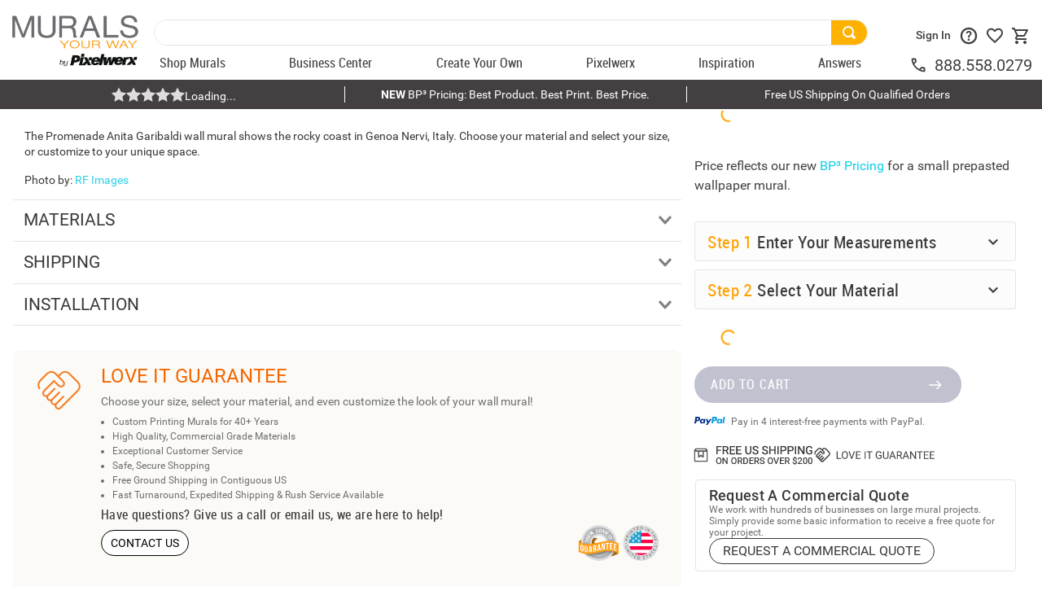

--- FILE ---
content_type: text/html; charset=utf-8
request_url: https://www.google.com/recaptcha/enterprise/anchor?ar=1&k=6LdV7CIpAAAAAPUrHXWlFArQ5hSiNQJk6Ja-vcYM&co=aHR0cHM6Ly93d3cubXVyYWxzeW91cndheS5jb206NDQz&hl=en&v=PoyoqOPhxBO7pBk68S4YbpHZ&size=invisible&anchor-ms=20000&execute-ms=30000&cb=ooigon3hsgpl
body_size: 48738
content:
<!DOCTYPE HTML><html dir="ltr" lang="en"><head><meta http-equiv="Content-Type" content="text/html; charset=UTF-8">
<meta http-equiv="X-UA-Compatible" content="IE=edge">
<title>reCAPTCHA</title>
<style type="text/css">
/* cyrillic-ext */
@font-face {
  font-family: 'Roboto';
  font-style: normal;
  font-weight: 400;
  font-stretch: 100%;
  src: url(//fonts.gstatic.com/s/roboto/v48/KFO7CnqEu92Fr1ME7kSn66aGLdTylUAMa3GUBHMdazTgWw.woff2) format('woff2');
  unicode-range: U+0460-052F, U+1C80-1C8A, U+20B4, U+2DE0-2DFF, U+A640-A69F, U+FE2E-FE2F;
}
/* cyrillic */
@font-face {
  font-family: 'Roboto';
  font-style: normal;
  font-weight: 400;
  font-stretch: 100%;
  src: url(//fonts.gstatic.com/s/roboto/v48/KFO7CnqEu92Fr1ME7kSn66aGLdTylUAMa3iUBHMdazTgWw.woff2) format('woff2');
  unicode-range: U+0301, U+0400-045F, U+0490-0491, U+04B0-04B1, U+2116;
}
/* greek-ext */
@font-face {
  font-family: 'Roboto';
  font-style: normal;
  font-weight: 400;
  font-stretch: 100%;
  src: url(//fonts.gstatic.com/s/roboto/v48/KFO7CnqEu92Fr1ME7kSn66aGLdTylUAMa3CUBHMdazTgWw.woff2) format('woff2');
  unicode-range: U+1F00-1FFF;
}
/* greek */
@font-face {
  font-family: 'Roboto';
  font-style: normal;
  font-weight: 400;
  font-stretch: 100%;
  src: url(//fonts.gstatic.com/s/roboto/v48/KFO7CnqEu92Fr1ME7kSn66aGLdTylUAMa3-UBHMdazTgWw.woff2) format('woff2');
  unicode-range: U+0370-0377, U+037A-037F, U+0384-038A, U+038C, U+038E-03A1, U+03A3-03FF;
}
/* math */
@font-face {
  font-family: 'Roboto';
  font-style: normal;
  font-weight: 400;
  font-stretch: 100%;
  src: url(//fonts.gstatic.com/s/roboto/v48/KFO7CnqEu92Fr1ME7kSn66aGLdTylUAMawCUBHMdazTgWw.woff2) format('woff2');
  unicode-range: U+0302-0303, U+0305, U+0307-0308, U+0310, U+0312, U+0315, U+031A, U+0326-0327, U+032C, U+032F-0330, U+0332-0333, U+0338, U+033A, U+0346, U+034D, U+0391-03A1, U+03A3-03A9, U+03B1-03C9, U+03D1, U+03D5-03D6, U+03F0-03F1, U+03F4-03F5, U+2016-2017, U+2034-2038, U+203C, U+2040, U+2043, U+2047, U+2050, U+2057, U+205F, U+2070-2071, U+2074-208E, U+2090-209C, U+20D0-20DC, U+20E1, U+20E5-20EF, U+2100-2112, U+2114-2115, U+2117-2121, U+2123-214F, U+2190, U+2192, U+2194-21AE, U+21B0-21E5, U+21F1-21F2, U+21F4-2211, U+2213-2214, U+2216-22FF, U+2308-230B, U+2310, U+2319, U+231C-2321, U+2336-237A, U+237C, U+2395, U+239B-23B7, U+23D0, U+23DC-23E1, U+2474-2475, U+25AF, U+25B3, U+25B7, U+25BD, U+25C1, U+25CA, U+25CC, U+25FB, U+266D-266F, U+27C0-27FF, U+2900-2AFF, U+2B0E-2B11, U+2B30-2B4C, U+2BFE, U+3030, U+FF5B, U+FF5D, U+1D400-1D7FF, U+1EE00-1EEFF;
}
/* symbols */
@font-face {
  font-family: 'Roboto';
  font-style: normal;
  font-weight: 400;
  font-stretch: 100%;
  src: url(//fonts.gstatic.com/s/roboto/v48/KFO7CnqEu92Fr1ME7kSn66aGLdTylUAMaxKUBHMdazTgWw.woff2) format('woff2');
  unicode-range: U+0001-000C, U+000E-001F, U+007F-009F, U+20DD-20E0, U+20E2-20E4, U+2150-218F, U+2190, U+2192, U+2194-2199, U+21AF, U+21E6-21F0, U+21F3, U+2218-2219, U+2299, U+22C4-22C6, U+2300-243F, U+2440-244A, U+2460-24FF, U+25A0-27BF, U+2800-28FF, U+2921-2922, U+2981, U+29BF, U+29EB, U+2B00-2BFF, U+4DC0-4DFF, U+FFF9-FFFB, U+10140-1018E, U+10190-1019C, U+101A0, U+101D0-101FD, U+102E0-102FB, U+10E60-10E7E, U+1D2C0-1D2D3, U+1D2E0-1D37F, U+1F000-1F0FF, U+1F100-1F1AD, U+1F1E6-1F1FF, U+1F30D-1F30F, U+1F315, U+1F31C, U+1F31E, U+1F320-1F32C, U+1F336, U+1F378, U+1F37D, U+1F382, U+1F393-1F39F, U+1F3A7-1F3A8, U+1F3AC-1F3AF, U+1F3C2, U+1F3C4-1F3C6, U+1F3CA-1F3CE, U+1F3D4-1F3E0, U+1F3ED, U+1F3F1-1F3F3, U+1F3F5-1F3F7, U+1F408, U+1F415, U+1F41F, U+1F426, U+1F43F, U+1F441-1F442, U+1F444, U+1F446-1F449, U+1F44C-1F44E, U+1F453, U+1F46A, U+1F47D, U+1F4A3, U+1F4B0, U+1F4B3, U+1F4B9, U+1F4BB, U+1F4BF, U+1F4C8-1F4CB, U+1F4D6, U+1F4DA, U+1F4DF, U+1F4E3-1F4E6, U+1F4EA-1F4ED, U+1F4F7, U+1F4F9-1F4FB, U+1F4FD-1F4FE, U+1F503, U+1F507-1F50B, U+1F50D, U+1F512-1F513, U+1F53E-1F54A, U+1F54F-1F5FA, U+1F610, U+1F650-1F67F, U+1F687, U+1F68D, U+1F691, U+1F694, U+1F698, U+1F6AD, U+1F6B2, U+1F6B9-1F6BA, U+1F6BC, U+1F6C6-1F6CF, U+1F6D3-1F6D7, U+1F6E0-1F6EA, U+1F6F0-1F6F3, U+1F6F7-1F6FC, U+1F700-1F7FF, U+1F800-1F80B, U+1F810-1F847, U+1F850-1F859, U+1F860-1F887, U+1F890-1F8AD, U+1F8B0-1F8BB, U+1F8C0-1F8C1, U+1F900-1F90B, U+1F93B, U+1F946, U+1F984, U+1F996, U+1F9E9, U+1FA00-1FA6F, U+1FA70-1FA7C, U+1FA80-1FA89, U+1FA8F-1FAC6, U+1FACE-1FADC, U+1FADF-1FAE9, U+1FAF0-1FAF8, U+1FB00-1FBFF;
}
/* vietnamese */
@font-face {
  font-family: 'Roboto';
  font-style: normal;
  font-weight: 400;
  font-stretch: 100%;
  src: url(//fonts.gstatic.com/s/roboto/v48/KFO7CnqEu92Fr1ME7kSn66aGLdTylUAMa3OUBHMdazTgWw.woff2) format('woff2');
  unicode-range: U+0102-0103, U+0110-0111, U+0128-0129, U+0168-0169, U+01A0-01A1, U+01AF-01B0, U+0300-0301, U+0303-0304, U+0308-0309, U+0323, U+0329, U+1EA0-1EF9, U+20AB;
}
/* latin-ext */
@font-face {
  font-family: 'Roboto';
  font-style: normal;
  font-weight: 400;
  font-stretch: 100%;
  src: url(//fonts.gstatic.com/s/roboto/v48/KFO7CnqEu92Fr1ME7kSn66aGLdTylUAMa3KUBHMdazTgWw.woff2) format('woff2');
  unicode-range: U+0100-02BA, U+02BD-02C5, U+02C7-02CC, U+02CE-02D7, U+02DD-02FF, U+0304, U+0308, U+0329, U+1D00-1DBF, U+1E00-1E9F, U+1EF2-1EFF, U+2020, U+20A0-20AB, U+20AD-20C0, U+2113, U+2C60-2C7F, U+A720-A7FF;
}
/* latin */
@font-face {
  font-family: 'Roboto';
  font-style: normal;
  font-weight: 400;
  font-stretch: 100%;
  src: url(//fonts.gstatic.com/s/roboto/v48/KFO7CnqEu92Fr1ME7kSn66aGLdTylUAMa3yUBHMdazQ.woff2) format('woff2');
  unicode-range: U+0000-00FF, U+0131, U+0152-0153, U+02BB-02BC, U+02C6, U+02DA, U+02DC, U+0304, U+0308, U+0329, U+2000-206F, U+20AC, U+2122, U+2191, U+2193, U+2212, U+2215, U+FEFF, U+FFFD;
}
/* cyrillic-ext */
@font-face {
  font-family: 'Roboto';
  font-style: normal;
  font-weight: 500;
  font-stretch: 100%;
  src: url(//fonts.gstatic.com/s/roboto/v48/KFO7CnqEu92Fr1ME7kSn66aGLdTylUAMa3GUBHMdazTgWw.woff2) format('woff2');
  unicode-range: U+0460-052F, U+1C80-1C8A, U+20B4, U+2DE0-2DFF, U+A640-A69F, U+FE2E-FE2F;
}
/* cyrillic */
@font-face {
  font-family: 'Roboto';
  font-style: normal;
  font-weight: 500;
  font-stretch: 100%;
  src: url(//fonts.gstatic.com/s/roboto/v48/KFO7CnqEu92Fr1ME7kSn66aGLdTylUAMa3iUBHMdazTgWw.woff2) format('woff2');
  unicode-range: U+0301, U+0400-045F, U+0490-0491, U+04B0-04B1, U+2116;
}
/* greek-ext */
@font-face {
  font-family: 'Roboto';
  font-style: normal;
  font-weight: 500;
  font-stretch: 100%;
  src: url(//fonts.gstatic.com/s/roboto/v48/KFO7CnqEu92Fr1ME7kSn66aGLdTylUAMa3CUBHMdazTgWw.woff2) format('woff2');
  unicode-range: U+1F00-1FFF;
}
/* greek */
@font-face {
  font-family: 'Roboto';
  font-style: normal;
  font-weight: 500;
  font-stretch: 100%;
  src: url(//fonts.gstatic.com/s/roboto/v48/KFO7CnqEu92Fr1ME7kSn66aGLdTylUAMa3-UBHMdazTgWw.woff2) format('woff2');
  unicode-range: U+0370-0377, U+037A-037F, U+0384-038A, U+038C, U+038E-03A1, U+03A3-03FF;
}
/* math */
@font-face {
  font-family: 'Roboto';
  font-style: normal;
  font-weight: 500;
  font-stretch: 100%;
  src: url(//fonts.gstatic.com/s/roboto/v48/KFO7CnqEu92Fr1ME7kSn66aGLdTylUAMawCUBHMdazTgWw.woff2) format('woff2');
  unicode-range: U+0302-0303, U+0305, U+0307-0308, U+0310, U+0312, U+0315, U+031A, U+0326-0327, U+032C, U+032F-0330, U+0332-0333, U+0338, U+033A, U+0346, U+034D, U+0391-03A1, U+03A3-03A9, U+03B1-03C9, U+03D1, U+03D5-03D6, U+03F0-03F1, U+03F4-03F5, U+2016-2017, U+2034-2038, U+203C, U+2040, U+2043, U+2047, U+2050, U+2057, U+205F, U+2070-2071, U+2074-208E, U+2090-209C, U+20D0-20DC, U+20E1, U+20E5-20EF, U+2100-2112, U+2114-2115, U+2117-2121, U+2123-214F, U+2190, U+2192, U+2194-21AE, U+21B0-21E5, U+21F1-21F2, U+21F4-2211, U+2213-2214, U+2216-22FF, U+2308-230B, U+2310, U+2319, U+231C-2321, U+2336-237A, U+237C, U+2395, U+239B-23B7, U+23D0, U+23DC-23E1, U+2474-2475, U+25AF, U+25B3, U+25B7, U+25BD, U+25C1, U+25CA, U+25CC, U+25FB, U+266D-266F, U+27C0-27FF, U+2900-2AFF, U+2B0E-2B11, U+2B30-2B4C, U+2BFE, U+3030, U+FF5B, U+FF5D, U+1D400-1D7FF, U+1EE00-1EEFF;
}
/* symbols */
@font-face {
  font-family: 'Roboto';
  font-style: normal;
  font-weight: 500;
  font-stretch: 100%;
  src: url(//fonts.gstatic.com/s/roboto/v48/KFO7CnqEu92Fr1ME7kSn66aGLdTylUAMaxKUBHMdazTgWw.woff2) format('woff2');
  unicode-range: U+0001-000C, U+000E-001F, U+007F-009F, U+20DD-20E0, U+20E2-20E4, U+2150-218F, U+2190, U+2192, U+2194-2199, U+21AF, U+21E6-21F0, U+21F3, U+2218-2219, U+2299, U+22C4-22C6, U+2300-243F, U+2440-244A, U+2460-24FF, U+25A0-27BF, U+2800-28FF, U+2921-2922, U+2981, U+29BF, U+29EB, U+2B00-2BFF, U+4DC0-4DFF, U+FFF9-FFFB, U+10140-1018E, U+10190-1019C, U+101A0, U+101D0-101FD, U+102E0-102FB, U+10E60-10E7E, U+1D2C0-1D2D3, U+1D2E0-1D37F, U+1F000-1F0FF, U+1F100-1F1AD, U+1F1E6-1F1FF, U+1F30D-1F30F, U+1F315, U+1F31C, U+1F31E, U+1F320-1F32C, U+1F336, U+1F378, U+1F37D, U+1F382, U+1F393-1F39F, U+1F3A7-1F3A8, U+1F3AC-1F3AF, U+1F3C2, U+1F3C4-1F3C6, U+1F3CA-1F3CE, U+1F3D4-1F3E0, U+1F3ED, U+1F3F1-1F3F3, U+1F3F5-1F3F7, U+1F408, U+1F415, U+1F41F, U+1F426, U+1F43F, U+1F441-1F442, U+1F444, U+1F446-1F449, U+1F44C-1F44E, U+1F453, U+1F46A, U+1F47D, U+1F4A3, U+1F4B0, U+1F4B3, U+1F4B9, U+1F4BB, U+1F4BF, U+1F4C8-1F4CB, U+1F4D6, U+1F4DA, U+1F4DF, U+1F4E3-1F4E6, U+1F4EA-1F4ED, U+1F4F7, U+1F4F9-1F4FB, U+1F4FD-1F4FE, U+1F503, U+1F507-1F50B, U+1F50D, U+1F512-1F513, U+1F53E-1F54A, U+1F54F-1F5FA, U+1F610, U+1F650-1F67F, U+1F687, U+1F68D, U+1F691, U+1F694, U+1F698, U+1F6AD, U+1F6B2, U+1F6B9-1F6BA, U+1F6BC, U+1F6C6-1F6CF, U+1F6D3-1F6D7, U+1F6E0-1F6EA, U+1F6F0-1F6F3, U+1F6F7-1F6FC, U+1F700-1F7FF, U+1F800-1F80B, U+1F810-1F847, U+1F850-1F859, U+1F860-1F887, U+1F890-1F8AD, U+1F8B0-1F8BB, U+1F8C0-1F8C1, U+1F900-1F90B, U+1F93B, U+1F946, U+1F984, U+1F996, U+1F9E9, U+1FA00-1FA6F, U+1FA70-1FA7C, U+1FA80-1FA89, U+1FA8F-1FAC6, U+1FACE-1FADC, U+1FADF-1FAE9, U+1FAF0-1FAF8, U+1FB00-1FBFF;
}
/* vietnamese */
@font-face {
  font-family: 'Roboto';
  font-style: normal;
  font-weight: 500;
  font-stretch: 100%;
  src: url(//fonts.gstatic.com/s/roboto/v48/KFO7CnqEu92Fr1ME7kSn66aGLdTylUAMa3OUBHMdazTgWw.woff2) format('woff2');
  unicode-range: U+0102-0103, U+0110-0111, U+0128-0129, U+0168-0169, U+01A0-01A1, U+01AF-01B0, U+0300-0301, U+0303-0304, U+0308-0309, U+0323, U+0329, U+1EA0-1EF9, U+20AB;
}
/* latin-ext */
@font-face {
  font-family: 'Roboto';
  font-style: normal;
  font-weight: 500;
  font-stretch: 100%;
  src: url(//fonts.gstatic.com/s/roboto/v48/KFO7CnqEu92Fr1ME7kSn66aGLdTylUAMa3KUBHMdazTgWw.woff2) format('woff2');
  unicode-range: U+0100-02BA, U+02BD-02C5, U+02C7-02CC, U+02CE-02D7, U+02DD-02FF, U+0304, U+0308, U+0329, U+1D00-1DBF, U+1E00-1E9F, U+1EF2-1EFF, U+2020, U+20A0-20AB, U+20AD-20C0, U+2113, U+2C60-2C7F, U+A720-A7FF;
}
/* latin */
@font-face {
  font-family: 'Roboto';
  font-style: normal;
  font-weight: 500;
  font-stretch: 100%;
  src: url(//fonts.gstatic.com/s/roboto/v48/KFO7CnqEu92Fr1ME7kSn66aGLdTylUAMa3yUBHMdazQ.woff2) format('woff2');
  unicode-range: U+0000-00FF, U+0131, U+0152-0153, U+02BB-02BC, U+02C6, U+02DA, U+02DC, U+0304, U+0308, U+0329, U+2000-206F, U+20AC, U+2122, U+2191, U+2193, U+2212, U+2215, U+FEFF, U+FFFD;
}
/* cyrillic-ext */
@font-face {
  font-family: 'Roboto';
  font-style: normal;
  font-weight: 900;
  font-stretch: 100%;
  src: url(//fonts.gstatic.com/s/roboto/v48/KFO7CnqEu92Fr1ME7kSn66aGLdTylUAMa3GUBHMdazTgWw.woff2) format('woff2');
  unicode-range: U+0460-052F, U+1C80-1C8A, U+20B4, U+2DE0-2DFF, U+A640-A69F, U+FE2E-FE2F;
}
/* cyrillic */
@font-face {
  font-family: 'Roboto';
  font-style: normal;
  font-weight: 900;
  font-stretch: 100%;
  src: url(//fonts.gstatic.com/s/roboto/v48/KFO7CnqEu92Fr1ME7kSn66aGLdTylUAMa3iUBHMdazTgWw.woff2) format('woff2');
  unicode-range: U+0301, U+0400-045F, U+0490-0491, U+04B0-04B1, U+2116;
}
/* greek-ext */
@font-face {
  font-family: 'Roboto';
  font-style: normal;
  font-weight: 900;
  font-stretch: 100%;
  src: url(//fonts.gstatic.com/s/roboto/v48/KFO7CnqEu92Fr1ME7kSn66aGLdTylUAMa3CUBHMdazTgWw.woff2) format('woff2');
  unicode-range: U+1F00-1FFF;
}
/* greek */
@font-face {
  font-family: 'Roboto';
  font-style: normal;
  font-weight: 900;
  font-stretch: 100%;
  src: url(//fonts.gstatic.com/s/roboto/v48/KFO7CnqEu92Fr1ME7kSn66aGLdTylUAMa3-UBHMdazTgWw.woff2) format('woff2');
  unicode-range: U+0370-0377, U+037A-037F, U+0384-038A, U+038C, U+038E-03A1, U+03A3-03FF;
}
/* math */
@font-face {
  font-family: 'Roboto';
  font-style: normal;
  font-weight: 900;
  font-stretch: 100%;
  src: url(//fonts.gstatic.com/s/roboto/v48/KFO7CnqEu92Fr1ME7kSn66aGLdTylUAMawCUBHMdazTgWw.woff2) format('woff2');
  unicode-range: U+0302-0303, U+0305, U+0307-0308, U+0310, U+0312, U+0315, U+031A, U+0326-0327, U+032C, U+032F-0330, U+0332-0333, U+0338, U+033A, U+0346, U+034D, U+0391-03A1, U+03A3-03A9, U+03B1-03C9, U+03D1, U+03D5-03D6, U+03F0-03F1, U+03F4-03F5, U+2016-2017, U+2034-2038, U+203C, U+2040, U+2043, U+2047, U+2050, U+2057, U+205F, U+2070-2071, U+2074-208E, U+2090-209C, U+20D0-20DC, U+20E1, U+20E5-20EF, U+2100-2112, U+2114-2115, U+2117-2121, U+2123-214F, U+2190, U+2192, U+2194-21AE, U+21B0-21E5, U+21F1-21F2, U+21F4-2211, U+2213-2214, U+2216-22FF, U+2308-230B, U+2310, U+2319, U+231C-2321, U+2336-237A, U+237C, U+2395, U+239B-23B7, U+23D0, U+23DC-23E1, U+2474-2475, U+25AF, U+25B3, U+25B7, U+25BD, U+25C1, U+25CA, U+25CC, U+25FB, U+266D-266F, U+27C0-27FF, U+2900-2AFF, U+2B0E-2B11, U+2B30-2B4C, U+2BFE, U+3030, U+FF5B, U+FF5D, U+1D400-1D7FF, U+1EE00-1EEFF;
}
/* symbols */
@font-face {
  font-family: 'Roboto';
  font-style: normal;
  font-weight: 900;
  font-stretch: 100%;
  src: url(//fonts.gstatic.com/s/roboto/v48/KFO7CnqEu92Fr1ME7kSn66aGLdTylUAMaxKUBHMdazTgWw.woff2) format('woff2');
  unicode-range: U+0001-000C, U+000E-001F, U+007F-009F, U+20DD-20E0, U+20E2-20E4, U+2150-218F, U+2190, U+2192, U+2194-2199, U+21AF, U+21E6-21F0, U+21F3, U+2218-2219, U+2299, U+22C4-22C6, U+2300-243F, U+2440-244A, U+2460-24FF, U+25A0-27BF, U+2800-28FF, U+2921-2922, U+2981, U+29BF, U+29EB, U+2B00-2BFF, U+4DC0-4DFF, U+FFF9-FFFB, U+10140-1018E, U+10190-1019C, U+101A0, U+101D0-101FD, U+102E0-102FB, U+10E60-10E7E, U+1D2C0-1D2D3, U+1D2E0-1D37F, U+1F000-1F0FF, U+1F100-1F1AD, U+1F1E6-1F1FF, U+1F30D-1F30F, U+1F315, U+1F31C, U+1F31E, U+1F320-1F32C, U+1F336, U+1F378, U+1F37D, U+1F382, U+1F393-1F39F, U+1F3A7-1F3A8, U+1F3AC-1F3AF, U+1F3C2, U+1F3C4-1F3C6, U+1F3CA-1F3CE, U+1F3D4-1F3E0, U+1F3ED, U+1F3F1-1F3F3, U+1F3F5-1F3F7, U+1F408, U+1F415, U+1F41F, U+1F426, U+1F43F, U+1F441-1F442, U+1F444, U+1F446-1F449, U+1F44C-1F44E, U+1F453, U+1F46A, U+1F47D, U+1F4A3, U+1F4B0, U+1F4B3, U+1F4B9, U+1F4BB, U+1F4BF, U+1F4C8-1F4CB, U+1F4D6, U+1F4DA, U+1F4DF, U+1F4E3-1F4E6, U+1F4EA-1F4ED, U+1F4F7, U+1F4F9-1F4FB, U+1F4FD-1F4FE, U+1F503, U+1F507-1F50B, U+1F50D, U+1F512-1F513, U+1F53E-1F54A, U+1F54F-1F5FA, U+1F610, U+1F650-1F67F, U+1F687, U+1F68D, U+1F691, U+1F694, U+1F698, U+1F6AD, U+1F6B2, U+1F6B9-1F6BA, U+1F6BC, U+1F6C6-1F6CF, U+1F6D3-1F6D7, U+1F6E0-1F6EA, U+1F6F0-1F6F3, U+1F6F7-1F6FC, U+1F700-1F7FF, U+1F800-1F80B, U+1F810-1F847, U+1F850-1F859, U+1F860-1F887, U+1F890-1F8AD, U+1F8B0-1F8BB, U+1F8C0-1F8C1, U+1F900-1F90B, U+1F93B, U+1F946, U+1F984, U+1F996, U+1F9E9, U+1FA00-1FA6F, U+1FA70-1FA7C, U+1FA80-1FA89, U+1FA8F-1FAC6, U+1FACE-1FADC, U+1FADF-1FAE9, U+1FAF0-1FAF8, U+1FB00-1FBFF;
}
/* vietnamese */
@font-face {
  font-family: 'Roboto';
  font-style: normal;
  font-weight: 900;
  font-stretch: 100%;
  src: url(//fonts.gstatic.com/s/roboto/v48/KFO7CnqEu92Fr1ME7kSn66aGLdTylUAMa3OUBHMdazTgWw.woff2) format('woff2');
  unicode-range: U+0102-0103, U+0110-0111, U+0128-0129, U+0168-0169, U+01A0-01A1, U+01AF-01B0, U+0300-0301, U+0303-0304, U+0308-0309, U+0323, U+0329, U+1EA0-1EF9, U+20AB;
}
/* latin-ext */
@font-face {
  font-family: 'Roboto';
  font-style: normal;
  font-weight: 900;
  font-stretch: 100%;
  src: url(//fonts.gstatic.com/s/roboto/v48/KFO7CnqEu92Fr1ME7kSn66aGLdTylUAMa3KUBHMdazTgWw.woff2) format('woff2');
  unicode-range: U+0100-02BA, U+02BD-02C5, U+02C7-02CC, U+02CE-02D7, U+02DD-02FF, U+0304, U+0308, U+0329, U+1D00-1DBF, U+1E00-1E9F, U+1EF2-1EFF, U+2020, U+20A0-20AB, U+20AD-20C0, U+2113, U+2C60-2C7F, U+A720-A7FF;
}
/* latin */
@font-face {
  font-family: 'Roboto';
  font-style: normal;
  font-weight: 900;
  font-stretch: 100%;
  src: url(//fonts.gstatic.com/s/roboto/v48/KFO7CnqEu92Fr1ME7kSn66aGLdTylUAMa3yUBHMdazQ.woff2) format('woff2');
  unicode-range: U+0000-00FF, U+0131, U+0152-0153, U+02BB-02BC, U+02C6, U+02DA, U+02DC, U+0304, U+0308, U+0329, U+2000-206F, U+20AC, U+2122, U+2191, U+2193, U+2212, U+2215, U+FEFF, U+FFFD;
}

</style>
<link rel="stylesheet" type="text/css" href="https://www.gstatic.com/recaptcha/releases/PoyoqOPhxBO7pBk68S4YbpHZ/styles__ltr.css">
<script nonce="ZMBz2Pl22r_wwW9TW3WV9A" type="text/javascript">window['__recaptcha_api'] = 'https://www.google.com/recaptcha/enterprise/';</script>
<script type="text/javascript" src="https://www.gstatic.com/recaptcha/releases/PoyoqOPhxBO7pBk68S4YbpHZ/recaptcha__en.js" nonce="ZMBz2Pl22r_wwW9TW3WV9A">
      
    </script></head>
<body><div id="rc-anchor-alert" class="rc-anchor-alert"></div>
<input type="hidden" id="recaptcha-token" value="[base64]">
<script type="text/javascript" nonce="ZMBz2Pl22r_wwW9TW3WV9A">
      recaptcha.anchor.Main.init("[\x22ainput\x22,[\x22bgdata\x22,\x22\x22,\[base64]/[base64]/[base64]/ZyhXLGgpOnEoW04sMjEsbF0sVywwKSxoKSxmYWxzZSxmYWxzZSl9Y2F0Y2goayl7RygzNTgsVyk/[base64]/[base64]/[base64]/[base64]/[base64]/[base64]/[base64]/bmV3IEJbT10oRFswXSk6dz09Mj9uZXcgQltPXShEWzBdLERbMV0pOnc9PTM/bmV3IEJbT10oRFswXSxEWzFdLERbMl0pOnc9PTQ/[base64]/[base64]/[base64]/[base64]/[base64]\\u003d\x22,\[base64]\x22,\x22QylxwrFaw5NUAsKRTMKAdSMIIAHDksKiZhkXwp8Rw6VbOMORXnoYwonDox1kw7vCtV9Kwq/CpMKoehNSbWkCKyQxwpzDpMOAwoJYwrzDr3LDn8KsC8KjNl3Dm8KqZMKewpTChgPCocOtXcKoQlHCnSDDpMOIKjPClADDvcKJW8K5A0shWFhXKH3CtMKTw5sVwrtiMD51w6fCj8Kyw5jDs8K+w5XCpjEtAcOlIQnDrzJZw4/CusOBUsONwrPDnRDDgcKAwoBmEcKcwpPDscOpajYMZcKBw4vConc3Y1xkw6LDtsKOw4Maby3Cv8KPw43DuMK4wo7Cri8Iw4p2w67Dkx/[base64]/[base64]/DqcKFOUVFe8OZOMKNwobCkj/ChDkFKnNHwrfChUXDhkbDnX5IFQVAw5jCq1HDocOkw7oxw5pOZWd6w7osDW1CCsORw50Jw5sBw6NlwpTDvMKbw63DqgbDsAXDvMKWZH5xXnLCu8OSwr/CumrDvTNcRCjDj8O7fcOIw7JscMKQw6vDoMKyBMKrcMOgwoo2w4xmw7lcwqPCmHHCllondMKRw5Nfw4gJJF9FwpwswozDssK+w6PDomt6bMKzw4fCqWFGwpTDo8O5XsO7UnXCmBXDjCvCi8KbTk/Di8OYaMORw6d/TQICahHDr8OOfi7DmkgSPDt6H0zCoVTDrcKxEsOaJsKTW0DDvCjCgDbDlktPwp8tWcOGZsOvwqzCnmkEV3jCqcKuKCVjw6huwqobw7UgTgwUwqwpAn/CoifCpVNLwpbCscKPwoJJw7fDlsOkalIOT8KRe8OEwr9iRMOyw4RWMm8kw6LCvhYkSMOQS8KnNsOrwoESc8KIw6rCuSs0CwMAfMOrHMKZw4ceLUfDkUI+J8OBw6XCkXbDvQFSwrrDvQfClMKzw4bDqhoYdkN/T8OwwrAVPsKkwo7DlcKIwrHDqhMaw4Z9SlRbIMONw67DqyEYI8KWwobCpmZ9E3rCmRsvR8K9HMKyYQLDrMOYQcKGwo8Ww4fDmxjDsAxlIB5ZBVHDk8OcK1DDncK6CsK5OmZYBsKlw4BEbMK3w5Fhw5PCkC3Ct8OPTWDClQ3Dv2jDlMKAw6Jff8KiwrDDt8O/G8O+w67DkcOVwq1Vw5LDj8OcDAECw5TDulYwXSLCh8OoEMO/DCkuGsOUF8KmZQMGw7M7KQrCjTnDnnvCvMKsCsO/HcKTw6xIUwp2w655F8OFWzUKayzCj8K1w6QDBmddwrpywrHDhAvDp8OIw67DjHpvAD8ZeEkew7Ftwpx1w6IfEMKLS8OGWcKZZn0rGRrCt1s0XMOiE1YxwoTDuD1ewprDvH7Cq0bDssK6woLClsOTEsOyS8KUGlbDt0/[base64]/TFzCmMOEw6PCpF9xwrYXc1tAwociw7zDusOSwpMGw5fCisOtwq83wpUFw6xZcB/Dqwt4CB5Fw6wMW38uI8K0wr/Cp1B0aVA+wq3DhMKYDAA1PGkJwq7DvMKcw6vCqMOqwoMuw7zDg8OhwrtSXsKgw7LDvMKWw7fDnw0gw6DClcOdZ8O9IcOHw4HDo8OkKMOxcmpaYxjDjEc0w4Ynwq7Du3/[base64]/[base64]/[base64]/Cp0fDkMKsw6vCoHTDvyHDllvDkcKLwprCpsO1IMKXw6cNFsOMQ8KGPsOKJsKSw4AxwqAxw4PDjsKSwrx5D8Kiw4TDjyFiT8ORw7powqsMw4dpw5BlU8KBKsORBcK3BU4jLDlHemTDmh/DhsKLIsOawqpOTxE+ccOjwp7CoxHDnXkSWMKAw7DDgMOVw7LDj8OYM8Oqw7vCtzzCqcOnwqrDgkAkDMO/[base64]/UTvCsTh0bRvCrMKPV0VpesKcdsKow5bDuXXCr8O3wrRFw77DhU/CpcKjOTPClsOcHMK/N1fDv2HDl0FpwpxSw7d6w47CjUzDgcO7QGbCq8O6GHvDoS3DtmIkw4rCn1s+woQpw4LCnkQjwoMgccKjPcKMwp3DtxoBw7PDnsOgfsO/wodKw7AhwrLCryYPYGLCuHHDrcO3w6jClVfDi3UvSSMkD8K0wp5iwpjDvsKOwrXDumTCpgkSwqUKecKkwpnDgsKow5vDsxQ3wp5fPMKTwqfCgsO9XVYEwrQjAcOHfsO/w5Ildj7Dgx4cw7bClcK2ZnQIe3DCk8KPO8OwwojDlsKiKsKfw4MIPsOUeCrDnwTDtsORYMOXw57CpMKgwqhpWB0mwrtLa2zCkcOzw4VUfiHCpkzDr8K7w4VPBRcBw6rDphggwptnAnXDgsOOw4PClW1Bw6Vswp/CvmnDiyhIw4fDrzHDrMKzw7oQaMKxwrjDhWbDk2rDh8K5wqcxUEdCw7ICwqcKesOtAcOxwpTCtATDi0vCnMKARg4zccKzwoDCosO/[base64]/[base64]/woZSw6AYACJ6w6HCm8KYwoXDpxXCrcOMOcKww6sVBcO6wpZdc2zDlcOHwqvCgjDCisKYLMKgw6zDolrCucKRwqMtwrvDgiJAbCAnXsOkwqM7wozCkMKwK8OLwoLCoMOkwonCvcOLKCJ+BMKSFMKeahwOElvDsXBOwo5KXHLDhcO7EcOACMOYwr9CwqvCrzhMw5/[base64]/[base64]/Du8KIAMKiwrHDozFFW1vCuXDDp1LCrXEsYizDgsK1w58Rw5fDusKufRbCjx5fL3HDh8KwwpjDpGLCrcOGEyPDjsOCJFBFw5Fqw7bDtMKLSWzCq8OpOT8/WMKpFSHCgxDDjsOgSjzCkz0sPMKSwqPChcKZLsOMw53CkStMwrllwpJoFwDCvsOmK8KywpxSOk5vMCpXA8KABS1iXD7Cojp6EkM7wqrDrjTChMKGwo/DmsOkw4NefyXCjsOBw5kLT2TDpMKHXA1Uw5AifjUBFMKqw7TDi8KHwoJIw78GGDvCk19UEsKvw6xHfMK/[base64]/CmgjCisOAM3PCgMKJw6otwozCsTnCtcOGHMOHw4kJJXYBwq7CmhYVYh7DgCAKTRAJw68Jw7LDrMKHw6sRN2c8OT95wrvDq3vChWwaKcKPJQrDm8O1RVfCuT/DiMKLYiN5eMKlw6fDg0oUwqzCmcOMK8O7w7nCscOAw4RHw7zDjcK/Qi3CuhpdwrLCucOow6EFcyTDpcOUdcK3w7IDCcOaw6fDtMO6w6bCscKeK8O7wrXCmcKKMxBEFi5HYzJTwpVmegJ6WXkAH8OjNcOEbCnClcOjM2clwqPDh0LCtcO2R8KbFsORwqPCq300TDJTw41KHsKgwo0BDcO/w5TDsk3CrAQsw6rDs3pswqxYDlsYwpXCrcO2MjnDtsKEDMK9ZsKycsOxw4LCs2PDiMKfJMOnDGLDgCLCj8OCwr7CuhVrVMORw5lUOHFvbE3CrWgsdcK8w7l5wp4eQxDCjGPCp0E7wo0Ww57Dv8OOwqTDg8K7PAR/wpEFZMK4SE9BLVnDlThjTFVIwpYoOhp1dBN2c3YVJj1IwqgsB3PDsMO5UMOqwoDCqiPDj8O8O8OIV3J0wrLDrMKeZDkQwqEsS8Kaw6/CnS/DrsKRaSjCl8KUw5jDjsKlw54ywrTDncOHd2Ydwp/CjnbCl1jDv0UtFB8BSl4Hw7vChsO1w7g9w6vCssOnbljDocOMTRXCsWPDozDDp31/w60sw47ClxRsw6bCpzVgAnnCqgU9Q3fDlh4Ew67Cr8OCNcOSwpPCvsKGM8Krf8KIw6V8wpNDwqjCnQ7CjQUNwpPCtiJtwo3CmiXDrcOpD8O9S1FECsO7Phtbwp7CsMO6w4NTA8KOYWjCtB/DjznChMKdK1VZa8OFw6XCtC/ChsOPwq7DnzxtU2rCjsOlwrLCjsOywpnCrjxFwojDj8O+wq1Uw4gfw4EMOUoiw4rCkMKNBxnCo8ONWDfCkVvDjcOoGhBtwps3wotBw4hvw6jDlRorw70FK8OpwrA1wrvDj11xXMO1wq/[base64]/O1pQwqpjwr5SFQPCpMOSw5vCmicow6JuXsO0w4zDpsKuAg5zw7TDtEPCqT/[base64]/w4gGXsOYSlnDhiNiwrpuPWNbwojCslFjA8KUcMOpIMKiS8KPN2LChirDqsO4McKyKDDCqSjDu8K0JMO/w71cTMKMT8KLw57CtMOkwrMsZcOVwq/DoCLChsOuwrTDlsO0IUU5NTLDqE/Dow0gPsKTBCfDu8Kww603EwclwrfClcKtdxbCmX1Bw4nCqAoCVsKNe8Ogw6B2wpJLbBUaw43CjiTChcKVKkEmRxksDmLCqMOncnzDvRjChAEWGMO3woTCjcK0Wz8gwpBMwpHCrydiImbDr0oCwqMiw65/fh9iP8K0w7nDusOKwqNBwqfDs8KEFzDCnMOCwpRHwoLCvG7ChcOjNRnCn8KRw4xRw6MawqLCscKwwpoiw6/[base64]/DiUJ7w6vDjsOvFFfCnx/CisOsAcK2UMKGTsOzwo7Csl0/wqk8wrnDpXzCssO7EMO0wrjDm8O1w7omw4dewpQTC2rCtMKWAsOdF8OVYCTDmHzDp8KJw5bDh1wTwqduw5XDosO7wpl5wrbCmsOfcMKDZMKLFMKtdXXDuX13wpvDs31sCSnCtcONbmBfHMOsL8Ksw4xhaF3DqMKGD8OxSTHDiXvCicKYw5zCvDklwrg4w4Nzw5rDpA/[base64]/CnsOeMMOwV8OSFsOYGMKgw45rwoDCmcOKw7vDvsOGwoDDpcK2csK/wpJ+w7M0OcOOw6AJwrrClSYvZAkPwrptw7l6Vw8qWsOGwoLCpcKbw5jCvyvDqT4yBsOiWcOlFMKqw5LCiMOBSwTDvHEKKBHDs8K8IcOcfGteR8OZI3rDrcObPcKSwrDCo8O8FsOWwrfDr3/DjDLDqx/Cp8OTw5LCiMKwIVoVJmxqO0PCnMKEw5XCjMKVwrrDl8OoQ8KrMRd0H10wwpdjV8OzMwHDh8KDwodvw6PCmFw4w5DDscOswrLCgjnCjMOHw5PCssKuwqUKwqI/BsK7wqnCi8KzYsOla8ORwrHCpcKnCnnDuW/DlF/CgsKWwrtDIhliGcOHw789ccOBw6/Dk8OKXm/DosOrC8KSwpfCssKTEcKTDWdfbnPCl8K0WMKDNR8KwojCv3oqHMOPSxNiwobCmsOLdU/DnMK7w5xnZMOON8Onw5VUwrR4PsOZwpg7al5wbANCU1HClsKMB8KMKlvDrsKHBMK6bE8rwqfCoMO6Z8OScQzDrsKdw5UyFcOnwqFWw6gYezJGDsOmFGbCoxnCssOHH8OTdzDCmcOcw714wqYRwofDtcOmwpPDhW0iw6N2wqwEWMKsGcOMSzhXPMKqw7/DniAqTCHDrMOIX2tOBMKQRDwGwrRBZFnDnMKNCsKLcA/DmVzCu3gmNcOxwr0ISCUHf37DjMOhWVfCu8OYwqR9PsKiwqTDncO4YcOpe8K6wqTCu8KRwpDDqBpKw4bCiMOPZsKRWcK1e8K3f0TCj2vCscOuLcOUJjQlwq1jwq7Cj0DDp3M9LcKaNTnCqnwPwqoyJlrDhSjCq3PCpX/DtMO6w5jDrsOFwqzCiAnDvXLDhMONwoZHEsOuwoBrw4fClxBNw5lKWC/DulDCm8KQwrcqH23CrSjDlcK5EUvDu2YiBnUZwqMDJMKjw6XCkcOKY8K1Hz8GagYjwr0Uw7jCoMO8OVlkeMOsw6YdwrBNTnEuFnLDq8KgUCY5TyzDhsOEw7nDgl3CjsO/[base64]/CnT8Qw5nCscKVImvDimLDscK3w6Bqw6IEE8KMw7cnasKucU7CvsO8ODfCljXDtSVRM8OPdHrCkHfCtSXDlmbCs0HDkDlScMOQR8OFw5LCm8KOw4fDo1jCmVfCvBfCk8Kow4caF03Dqj/ChCzCq8KMRcOtw6h5wqYcX8KTUGBxw4VeS1tLwrXCm8O0G8KULw/DoFjCmMO1wqDCtQZ2wpfDr1bCqlgPNDLDjHUIIgPDqsOCX8OHwoAyw6QbwrsnVyt5IFLCkMKMw4fCunlBw5jCpiXDhBPDt8O/woRScjI3UsKywpjDmcKDHsK3wo1owolVw49HWMOzwq5bw5JHwo5LIMKWDAtnA8KlwptkwrPDq8O9wrg3w5DDvA7Dt0HCn8OMH3dmAMOnZMKvPE8hw4t3wpVKw7EwwrA1w77CtiTCmcOGKMKRw7BHw4rCo8KAfMKOw6TDtwVyUgXCmT/CnMK5EMKvCsO4MzdSwpIUw5XDjH4zwqDDuntqRsO9ZXvCt8OyIcOxa2EXPsOtw7Erw5Uhw5bDoBrDmyNmw6c2eEPCocOjw4nDj8KawoU3cXoAw75lwr/[base64]/Dk8KRcnrCkMOCw5jCucOswrXCty7DtMKUVMOuMMKfwr/CgMKFw4zDj8KFw6zCiMKzwr9LcwEawr/CiEXCqBd4Z8KWIsOlwpvCjcOew4cZwrTCpsKpwoMody18LyljwrxDw5vDh8OCf8OWIg3ClMKQwqTDnsOafsO4X8OORsKjesK7fz3DsB/[base64]/ChsKSw7XDkMOjfnzCuxHCvMOWG8KpPzgywqjCucKNwpnCmDUjBcOnJsOGwoLCp23CuCDCtW7ChR/[base64]/[base64]/[base64]/DqMOzwrR9wrtacVZJw6c8w7rCgQPCskFGHcOTPmw/wpxIPsKEMMOvw7rChTcIwp1Hw4bCmWrCrGLDjsOADETCkgXCkXZRw451QAfDoMK6wr8VHMOgw5PDlUbCtn/[base64]/CpMKfw5XCnifCkMO4woI2w7LDtVXDr8KMw7/Dg8O0woHDh8O/fsKuOcOsVEQwwpQ9w7BwF3/DmknCoE/CmsO9wp4iSsOpE0Inwog+GcOzDxZaw4jCm8KYw6DCn8KNw64HaMOPwoTDokLDpcOqWMOnETbCosOYdx/CqsKDw7xSwr7ClMOSwpQIOiXCiMKBTyMvw4XCkw1iw5/DkhxCYnE+w6l+wrFKc8O4Ll/CvHzChcOUwqzCqjtrw7vDqsKNw4jCusOafsOlBlHClcKPwpLDg8Oow4NQwrXDnnheU0xbw6TDj8KEFBkWHsKHw7pleBrCtcODQB3CmQZrw6ITwpFgwoFtEiFow6rDkcK/UyXDoxExwqnCsxJvYMK1w7nCncOxw4lhw4N/ZMOPLlDCkRHDpHYUJsKqwpYaw67Duys8w6tsVMKKw7/CosKWCxfDumtyw47CrmBuwrIxYXTDoCbCv8Kpw5jCmHnCmzDDkhYgdcKjw4nCscKew7nCpRcow7zCpMONcyLCpsKiw6jCqcKFXRQRwq/Cnw8AGmEIw57DicOfwovCsB5LLWvClybDisKHIcK+HnAhw67DnMK+IMK8wr5Lw5Rbw5HCoULDrWEwGSbDsMKEXcKUw6Ezw4nDhWTDhR09wpTConDClsO/[base64]/Di8OLFcOoVCMRwqvChibCoMO9fXMTQsORwqTDtEEVwo/DtMOkwp5+w43Ckj1VNMKbScOBLEzDi8KnWkhswqY8Z8OTDW/Cp0t8woJgwqFzwqUFTw7CjGvCvVPDmnnDg2PDo8OlNQtNdgMMwq3Dk0wUw77Dg8KFw4Ayw57DhsOPfhwjw6tdwr9NVMOLOT7CpEbDrsKjSk9TE2bCkcK6WATClmk7w6MKw6o9CAQyekbChsK9VlXCmMKXacKrQcOVwqlNd8KuTXY8w4/DsnTDmF8GwqBKEA5Tw7ZswqPCuFHDiDkrCkwpw43DqsKKw6IHwr1lAcKgwpcJwqrCv8OQw7bDhjbDlMOpw5LChHFRL2TCtsKBw5xpbsKvw4duw4zCvW50w7Rda31lMsOZwptQworCkcKyw79MUsKFAcO7b8KjEVJZw7YkwpzCmcO/w7rDslvCoEk7VV4IwpnCowdTwrxdI8OYw7RVYcOWMypJZ0UJTcK9wqTCkhALOsKRwot+SsOwW8KfwpfDrlosw47CkMKswrxrwoIhXsKUwovCmTDDnsKnwrHDvMKNAcK6anTDjzXCu2DDrsKVwo/DsMKiwpxQw7grw67CrBPCocK0wrjDmFbCucO5eFg8wqlIw4xjW8Oqwp0rT8OJw5nCjSHCj1zDlTZ6w75uwr3CvjbDs8KtLMOcwo/Ci8OVw4kVbUfDvDAGw5xEw4pZw5lzw7gpesKLMzvDrsOhw4vCuMO5Tmp6w6RjbBkFw5DDhlrDgSU5SMKIOnvDhyjDhsK+wrzCqjsvw5DDucKrw7oVe8KZwoPDkQ3DjnrDhhwYwoDDonLDgVNOBsOpPsKLwpHDpw3DgCPDj8Kjwq8/w4FzWsOjw5Emw49+fMKUwpZTPcKnSgZ6K8O4AsOuTA5Hw742wrjCo8OMwrllwrDDuW/DqgdudBPCiTfDr8K4w7JZw5vDqTnCtB0GwprCncKhw63CsQA9wqvDvTzCscK9QsK0w5nCmcKCwofDrEgzwo57wo3Cq8K2NcKEwr7CoxQ2DAJRTMK1wr5QYHQMwrhWNMKew5HCm8KoOw/Dn8Kca8K2BsOHKVN0w5PCssKSeyrCg8KRIB/DgcKkf8OJwrkqbmbCocO4w5XCjsO7QMKxwrwQw65eWVQ1OF4Ww6XCpcOIZmVCHcOUw5/CssOwwoZHwqnDunhLF8KvwoxPAULCkMK4w7vDgyvDmQbDmsOawqNfRS0pw4gWw6vDtsK4w4gHwo3DjiE9wq/[base64]/WFsYUWzCtCBkw7PDr8KVw5rCm8K2asOSHcOww41zw5t4KkbDlB0zHikkwozDt1YFw6LDp8Ouwr8wA3lCwqbCucKhbG/CrsK2PMKTIQzDrXAyBTLDmMO0dkplUsKrdkPDosKubsKjdA/DvkZEw5PCg8OPHcOLwpzDpBfCqcOuYkjCiFV3w7JkwoVowpVHVcOqJV5NcmAHw4QkCDXDucK0HcOdw7/DssKYwoRwMXPDkQLDj2RkcC3DkMOGcsKKwpQuFMKWDsKLAcK6w4QdSwEycDvCr8Kpw7FwwpXCpMKRwqQBwoF4w5ppN8Kdw68SfcKTw4AhB0XDvztDMxDCl1vCjhgAw5PCkjjDpMK/w7jCvh8+Y8KkTG09fMOSB8Ojwq/DpsODw5cyw4LCksOoWGHDt2FnwrrDq154LsK4wrxVw6DCunzCiEpEL2Ubw4PCmsOiw4V1w6MBw4zDg8KsRgXDr8K/wooKwp00HcO6bAvClMO/wpfDt8KJwp7DgEo0w5fDugIGwp4fexzCgcO1digGXn0jP8O9F8OlPFcjIMOvwqDCpGNKwqh7O1XDnzdHw4bCgSXDucK4E0VLw6/CnSRLwqvCpVhca2nDlzfCsxTCr8OwwpDDjsONaHnDigTDucOIKB12w7/[base64]/CvMOgwqgewocWIGlWE8O5w5E1w6JYcy3Dsl7DrsOrLj/Do8OjwpjCiBTCnQRVeGkgAU3ChWrCp8K8ejdYwp7DtMKhDCQhAcOwL18Uwq1Qw7p2HcOtw7rChDQFwpAgM3/Doj/Dt8Ozw5oOHsKeQsKewoU5QlPDtcK1wpnCiMONw4LCvcOsXQbClsOYKMKVw6NHY0VbeijCpsKuwrfDrcKBwobDnxZBK1Vsb1LCt8KUTcOOdMKow63DlsOYwrBid8OYS8OGw4vDn8OSwoXCkTsVIcKjPC4wY8Kbw7QefcK9VsKCw5/CsMOhaDx1aG/Do8OhJ8K9F1UTTnjDgcOpCGBKYnoXwoF1w54LHcO2wqpcw6TDsw15bkTClsK1w5sHwpFAJy04w4vCscKbPMKVfAPClMOjw4rCv8KMw63DqsKywofCm33Dr8KNwph+wqnCmcK3VGXCgj1AfMO4wpfDvcKJwqEJw4BLfMOQw5Z0GcOWasOlwrHDoBhLwrzDrsOdcsK/wqlpG3M0wpBLw53Cs8OwwoPCmRzCtcO0QjHDrsOJw5bDmGoWw6BTwpZpT8Kbw4EUwqnCoBgsHydGw5PDqkbCvXc7wpI1wr3DpMKeCcKVwrYOw7puSsOvw71/wpM2w4HDrm3CkMKJw5dCFjp3w5tpGF/Du2HDiXBSKAd/w5lMGnVwwqYRG8OXWMKmwqjDslXDk8KfwqDDncKPw6MicyzCjWtowrYzMsOYwpnCoG98GjvCtsK5P8O1GCEHw7vCnnvCi0hGwoRiw7DCnMOXVWgpKUwPc8OXR8KVcMK0w6vCvsOuwrkwwrAHVmrCgMO/KS4Sw6fCtcOVbgA6GMKlFnDDvlUqwrhdNMOmw7gXwrRIOHp0IBk6w6w/LMKQw77DpiAQTT/CsMK/UmrDpcOzw79iEDhLJH7Do23CtsKXw63DlcKsNsOyw54iw73CjMKJAcO5acOgJWZuw6l+fMOewpZFw5vCjXPClMKgIMKZwovCu2fDp37Dv8KpWlZzwq0kLizCmEDDuSXDusKFVXUwwoXDulzDq8KHw4/Dm8KZKwQMe8OiwqLCgCXDpMKNBE9jw5MtwqjDmlvDriZhVMODw6PCjsOLZELDksK+b2rDrcKJSnvCrsODSArCmWlrb8OuXMO2w4LDkcOZwpTDqWTCncKqw55iZcO2w5RWwpfDhCbCqi/DpcOMPkzCgVnCk8O/DRHCs8OYwqzDuUMbBsOeRiPDsMKdScKOcsKTw4E+wpJgwoLDj8K/woLCqcK1woo6w4vCnMO5wqrDijPDulpuXCRKYQl8w4hWDcO/wqFxwoTDqycHFXPDl0s2w5AxwqxKw4vDsTfCgVQ4w6LCtmUgw5zDhirDijZqwqdFw6Iyw4U7XV/CmcKBe8OgwqbCl8OEwr9WwqpVZxIGcQ9uQXLCmx4ZdMOUw7bCklEXIQTDqgIZW8KDw4DDqcKXT8OEw4pSw7h/wpvCpDpBw5tIOzAxVgF8N8OYTsO0woZjwrnDh8Kawop1CcKOwo5EB8Owwq02KSoSw6t7w7/[base64]/Cj8OUw5BeYGnCgEnDs8K3ZGfDvAoWHwDCrSbDocOzwoExfC8YCMO/w7/DoHZEwqzDl8Olw54Jw6Bfw4srw6slJMKpw6jDiMO7w4MBLCZVQsK6Vm7DlsKQIMKzwqEIw68Mw6FIYlU5w6fCksOKw6PCsWkvw50iwop7w6RxwpDCkljCvwLDtsOVVBfCosKTTW/Cq8O1FHfDtcKWMHx1fGldwrjDuRU9woIhwq1KwocGw5hkQy/DjkIkHcOlw4XCrMOPbMKZDBbDoHE1w6A8wrrCssOyYE1Swo/DiMKQEDHDvcK3wrXDpWXDj8ORw4I7GcKHwpZcZTnDp8KRwq/Dlz7CtQ3Dk8OTGWTCg8OdVmPDocK/wpYewpfCmDZywpjDqm7DmAnChMOJw7TCkTEHwr7DncODwozDmEHDocO3w4HDoMKKUsKsYVUMP8OFQ05QM144wp5Qw4zCsj/Co3jDucOoFAbCuDXCkMOYO8KCwpLCu8Krw6ANw7LDrgzCqmARZVQHw6PDoA/[base64]/[base64]/CpsOiJcKleMK0dFzCvAHDs8KmaQBjQlVnw7E3SBM0w63CsB7DpGLDiSbCtD1CLMKZJVYtw6BYwq/Dp8Kjw47DtMK/Vhlww7/[base64]/CpcOtEEzDj3RIf8KlwpEJXMOewrLClQ9qw5LCjMKgJnp1wq0QeMO2CMK/w4Vca3XCqnloWsKpX07DnsOyW8KbRXPDpl3DjsK0dy0Bw4tnwpfCtjnCjifCjTTDhsOGwo3CpsOCG8Omw6xmK8Ksw5RRwplFUcOJNw/CkQ4NwqvDjMK5wrzDn0vCgkzCkDlPFsOGe8KoKw3Dj8Ofw61Pw74BVR3DjTnCrcKGwqXCtsKpwqbDucODwr/[base64]/JMKnw6XDgAsMNcKBwrAAfGhEScO0wrpgMx5GwrknwqRtwq/DvsKLw4ttwr4mwo3DhxRXCMOmw5nDlcKlwoXDmhnCn8KsaFUCw4YhGMKtw4N3LHvCv0rCpVYPwqfDnXzDuF7Cq8KoXcKSwp1BwqnCkX3CsGPDqcKAADLDgMOAQcKEw6fDrnRrOlPCjMOKb3TCrWpEw4XDi8KzF0HDmMOewqQ0wqkcG8K/MsO0f1vCoyvCkxoLw5tHfXnCucOKw7zCkcO3wqDDnsOZw50zwpFnwo7CmMK6wp/[base64]/DuTl0wok6w5fCpMOWKBsvWcKVECHCkmHCkwRHMjYZwoVRwq/CrD3DjzTDvFt1wovClmPDuG1fw4gMwpzCjXfCjMK6w7EKPEseOcKtw5DCuMO4w57DiMOZwqzCs28/KcOFw6pnwpPDgsK3KntjwqLDlBICS8Kuwq3CqcOWDMOHwoILesOdUcKhTkN9w5ZbG8Ktw57CrFXCisKSHzwVZWErw5vChEgKwpXDvwdPB8K7wq9nbcOKw4bCllDDm8OCwpvDr1x9dBnDqcKjF0TDi3RqBjfDm8OLwqDDvcOywrHChC3Cg8KGBkXCpcK5wrg/w4fDgVhDw6sHJ8KldMKhwpjDo8KmXm16w6rDlSJOdxpSZsKYw6JjfMOawrHCpWrDgxhUKcKTAxXDoMKqwpzDqMK1w7rDgmseJh4CYXhxOsKcwqsETkbCj8KuWMKAPGbCozLDoiPCr8Kuwq3CvA/DkcOEwp/[base64]/CuC/DvCTDvsKYG8KpNMOvZMK3w5QBHsK0w7zCrcOpBhrCiix8wpnCtFR8woR0w6rCvsKVw6g2csOuwpfDn13CrmPDmsKVHxRWUcOMw7HCqMKyFm1Ow6zCjcKiwptlEsOHw4jDoXB4wqvDnQUSwp/DizgWwp5VO8KawpM4w5pFDsK8fn7CqXYeQ8Khw5nDk8Oow7XDicOgw4lbEQLCpMKNw6rDgBNwUsOgw4RYCcO/w6hDb8Ojw7zDkVdpw6V3w5fCpDFWLMOAw7fCtsKlCMOTwq/CicKsTsOEw43Cqg0IBDICf3XClcObw684F8KlCzVsw4DDiSDDoyDDsXMHScKhwoo/fMOpw5Juw4fDnsKqPHHDoMKgWWLCmXLCt8OvJMOCw6TCp3E7wqjCqcOSw7nDncKewr/CqUMTPcOwcw0owq3Cr8KDwoPCsMOtwq7DqsOUwqsLw6tuc8Kew4LCrCURUF42w68FLMK9w5rCrMOYw4RXwoPDqMOFMMOJw5DDscORSHrDj8K/wqQlw6M4w6NyQVo9woR8O08IJ8KCanfDqGMBBFglwo7Dj8ONWcO0RsOww4FYw4x6w4LCpMK4wpXClcKdNhDDnn/DnwtoVDzCtsO5wrUTVWxvwo7Cnx1Pw7TCvcKVIMOLwps9wqZewod6wrR/worDmnfCnFLDshDDoB/DrxVtYsKZCMKRa0bDnSfDjCQNJcKIwoXDjcK7wrg7QMO7PcOjwpDCmsKUdWbDmsOGwpI1wr5aw7DCt8OvKW7Ch8KoBcOcw4vCmcKOwqg2w6EeDxbDtsKiV27ChQnCi0ARRmZuIMO+w6vCkRIVGHfCvMK/C8OOZcOqETgwUxozDhfCjWvDlcOpw5HCg8KUwpVYw7XDgzjCmgHCuD/CpsOMw4HCt8OFwrErwqQFJSNzbVRKwobDnGTDpArCqx/CvsKDEAtOf3xEwqsBwoNUc8Kew7ovZGfCocKRwpTDscK2PsKBcMOaw6/[base64]/CrsK0wofDllTDnW41wrQ4Z8OIw6JBw4/DmsOAN8KQw7vCoGIfw78JF8KLw68mQ2UTw7bDh8K3KcOrw6EwQA/CiMOibcKVw5bCm8Okw7B5LcOHwrbCm8KfW8K9QCDCvsOuwqXCjjrDjgjCkMKkwqbCtMORRcOew5fCocOudT/CmH/DpifDrcOtwo9mwrnDqzA+w7xzwqtcPcKpwr7CiCnDmMKlM8K6NBQcMMKXBCPCsMOlPxlVCMKxLsKVw41nw5XCvxl4OsOzwp8uTgnCvsKkwrDDsMOkwr46w4DCt106b8Krw5diWxvDt8OAbsKswqDDisOobMOPT8KrwqxKbVAewr/DlyoMYsOywrzDoAkgXMOvwppkwqxEBi4+w6t2GzERw75zw4I9DT5HwrTCv8OBwrklw7tgEj/CpcOGYRXCh8KSLMOCw4PDhiYPAMO9wqEFw5wxw45Bw4wcNkTCjjDDh8K/[base64]/DthBww61Dw61fwoXDkUoTwoxewojDmMKjw4NDwo/DgcKzFCteCsKqUcOjP8KIwr3CvVbCvTTCvSUWwrvCinPDnwkxTcKUwrrCn8Kcw7jDncO/w5/[base64]/w7UIw5UdBn9xNMKEw71IwosWSVFyKnUDKhbCqsKIAVELw6zCjMKBCcKoMHbDuRzChQ4UZwLDhsKyAcKYQMO7w77DmETDoEtewoLCrHbCp8K3w71nUcOmw7wRwqE/wofCs8Ojw6XDrcOcCsOBYyM3NcK3OkJUb8KZw67DtDPChMKJwobCkcOCEynCtRMTWcOSM2fCt8OnOsOHbn7Cu8KsecO/G8KYwpPDpAZSw5Qpw4bDp8Oow4wufgDDuMKsw4JzEj5Ow7VTCMOgNgLDrMO5YFx8w6vCgVwOLcOme3LDtsOFw4rCiiLCq0vCrMOYw4PCrlFVSMK1H3jCvWrDmMKaw7hLwqvCosO2wpcHNF/DmDk8wooCC8ObRE1/X8KXwolRB8Ofw6fDvMOoHwbCssKsw4HCmkXDu8KCwo7ChMK9wocJw6lnYGwXwrDChjdbacKDw5PCjsKXZcOiw4vDhMKIwqYVSHhrTcKjAMKpw54uAMOmY8KVLsKowpLDrVzCoi/Dl8K8woXDhcKwwplFP8OTw4rDkwQJRmrDmD0Uw7Rqwq4AwqPDkXXCscORwp7DmQwIw7nCocO/G3zCjsOJwo4HwofCrjcrw51HwopcwqlBw7LCncOGFMO1w78/wqNhRsKyO8OfCyPCpVLCncOVasK8LcKpwplMw6BpI8Oew6YBwrpIw5MpIMK9w7/Cn8O4Vwgaw6Mbw7/Ds8OONcKIw4/[base64]/CvQpXwqvDuS7DpcO9RhxZwoVhEwRnw6rCkmnDvcOaIMKNdBcuZsOzwqPCmBjCqcKeR8KtwoTCmEvDvHQiNsKwAEHCiMKiwqUBwqLDrk3DqVBcw5tUfgzDqMODHcObw7PDmzJzGQUlQ8OlXsOpKi/DqsKcBMKXwpscacKbwrAMOMKtwoFSQUnCs8Klw43Cj8Onwqc7fRYXwrfDrHxpUXTCh34Uwo0sw6PDhzBkw7A2QA8Hw6E2w4jChsK4w43DgHM1wroBSsKsw5U/RcKqwrrCosOxVMO5wqFyC1E8wrPDiMO1agPDh8K/w4BNwrvDh1IQw7NIbsKjwqTCoMKmJcKAOz/Cgy5iUlXCvMO7NHnDi2jCo8Kjwq3Dg8Ksw782QB7DkjLCrm5EwqlicMKvMcKkPV3DicOtwookwoJCeBbCnhDDvMKyHSZoBgQGK0vCuMKKwoA4w7bCscKywp4IKz8tdWkqZcKrUsO0wp5Vf8KywrolwqgQw4/DvyjDggjCtMKET00yw6fCnHRlw47Ch8OAw5kuw4kCD8Kmwox0EMOHw6lHwonDtsOuG8Kjw6XCjsKQQsKgAMK9ZcOyBDHCuibDsxZqw6HCgR1YJn/CgsOUBsK3w4khwp5PbcKlwoPDhMKjQS3Cgyk/[base64]/asO5Zwckw5pdwr4+w7wTw7QEwofDvzfCvVHCsMOtw6tgaGl/wrjDnMKDcMOmaE44wrY5IAAGb8OgYAIEXsOVOsO7w4HDlsKSAW3CiMKlcApMTUh1w5jCmzHDrmfDpXoLYsKsfgvCnUAjbcKkCsOUOcOOw6TCnsK/HW85w4jCpcOmw7Mdfz9dUm/CoCBFwq/Cn8Kne17CklNtPDjDnH7DpcKtPjpiG0rDvFFxwrYmworChsOlwr3DqnrCp8K2PsO9w7bCuz8hwpfChizDv2YUeXvDmDBWwoMZFMO3w4wiw7pMwrA/w7grw7NEPsKww75Qw7bDqjUbP3nCjsK+Z8ODPMOdw6wDPMOrTQTCjXwGwo7CvjTDtUZNwo8Tw6sXHjsREB7DoCrDgcOKPMO5WT/Dh8Kcw5RhI2NUwrnCnMK2QQTDpgB6w6rDu8KzwrnCq8K/[base64]/DpDBzwp/DtGfCgsOWwpTCpTBhS8K4V8Kow5FyScKxw55CUsKOwprCnwJlMzA9HGzDvhNhwqo/ZlgIexg8wow1wp7DgSRCKsOqex7DhwPCk1zDqcKNT8Kkw6ReQxMLwr0ZdUwmUsOeDzB3wrTDunM+wpBHFMKSPSc9PMOlw5DDpMO7wr/DjcO4ecOPwpwmRsKIw5/DosOrwofDkUEvfBvDoBsMwpHCi3rDlAkxwpQMLsO+wqPDvsOiw5bCl8O8NH/DpgwEw77Ct8OLd8Ovw7s5w6rDhGXDrWXDn1HCpltZFMO0ZwXDmw9cw4/DplAGwrdEw6thKgHDvMOHCcKBccKvUMOxQMKFdsOQfABUAMKuD8OraW94w6zCo1bCs33Cih3CrFLDg0Ffw6AMHsOISVknwqHDpzRfNVnCoHdqwqvDiEnDi8Ksw4jCiW0hw6zDvC07woLCmcOuwq7DtMKKMGrDmsKKDzgjwq1zwqtLworDu1/[base64]/Ds8KAwq7Dv8KwwpZdGWDCu8KMM3tWwrjDpsKjKjA7PsOAwqrCoBrDu8OEX3JcwrnCpsO6BsOkVxDDmMOew6/[base64]/Q8KcwoJfw5DCnsOpw47DshQlP3PDu3o5wqnDqcKdb8Kmw5TDiDfCtcKcwpbDrMKgAWrCr8OMBG1iw5dzKE/[base64]/DgcKiw6vCtMKPZsKMw5zDhMKeOMOgwqrDgcKhwrPDoVItGlUFw5bCvBHCsFsvw44vaTJVwos2c8O7wpg8wo7DrMKiAsO7K15eOF/DvsOTchp1C8O3woMWAMKNwp7DtSpmUcKoOcKOw5rDlhjCv8Ogw7p9FMOew53DugJWwp/CksOtw70WICJwWsOSdjbCvn8Nwp4kw4PCji/CtAPDjcKCw4MTw67Do1TCtsOOw5TCpgHCmMKNYcOPwpISR2jDssKbQQ51wrZ3w5DCqsKSw43Dg8KpUcOtwpdkSh/DrsKjXMKkb8KpRsO1wqbDhCPCisKmwrTCun1Ka0sUw7MTehnCgcO2LWsxRkxaw4kBw7jCoMOMKHfCscKvC2jDgsOnw5LCiXnCu8KvZsKvY8KzwqVhwrYow53DlgbCun/Cr8KHwqR9ZGwqYMKhwoTCg3nDi8K/XzXDvyttwqvCvsOew5UGwrPCg8OlwpnDoSrCiXprWU3CpTsFUsOUeMKMwqAlCMORWcOmOEMlw6vCn8O+eU7Ct8K5wpYafGrDk8O/w4ZEwqssDsObH8KhAw3CkXA4M8KCw4jDsx5kdsOFEMOkw4gfQsOuwrAkM1wpwqsdMGPCj8Oaw6ZdRy/Dm21sfhDDqxYqDMOAwqvCnRQ3w6fDucKUwookKcOTw6nDh8ONSMOpw7XDg2bDoVQHLcKhwql8wp9EK8KuwowxVMKaw6LDhlJVHxbDmyYbUlpMw7jCrVXCgcKww6bDmXtWMMOaaBDDkFHDlBfDrT7DrgvDq8O4w7bDmQQjwowMOMORwrbCp17DmcOAdsOgw4/DuCJhb0/[base64]/DmlvCv8Oew63CqMKmZ8Kdwq4xNzbCuHMAcXvDi1pAacOoE8KieTnCv3nDu1XCinfDh0bCmcO2FF8qw7XCs8OCB2DDtsKWL8KCw455wqbDm8KRwqPCt8Oqwp/DjcOOFsKXCWHDm8KxdlsNw4/DkCDCg8KDCcK/wqpAw5HDscOAw74EwoHCjGgbGsOnw5gMUk9iS2kqF0AuX8KPw6RHLVrDk2vDoyMGNV3Di8OUwpZBZWZMwrJaGH1EPA1uw6J2w6Y1wrUYw6rCmSrCl3zCiy7DuB/DmF0/Gi8LUUDClCwtEsOswpnDiUjCpcKhLcOQF8KCwpvDjsK4DMOPw6Y5wpzDoy/CqsKZYA4tCyYewpk6GCYbw5oFw6RaAsKfTsOKwqEnTlPCiRPDu1DCtsOcw7tfehUbwqDDgMKzD8OVN8K6wpzCmsKgaltgKTXCtyTCiMK4HcOPQcKuE3vCrMK/aMOuVsKbLMK8w4jDpR7DjE0lecOEwpbCrBjDkSALw7fDj8Omw7PDqcKxKUfCqcOKwoE9w7rCmcObw4LDrBrCicOEwqrDphrCg8KNw5XDhSLDrMKtZE7CksKowo/CsHXDrQvDtll3w6lmCMO9fsO0wprCqxrCg8OMw7BXTcK8wpHCucKLfjw1wpzCiWjCtsKww7lSwrEAJsK+LMKsGcOCYSBFwqt7F8OGw7XCj2zCvxdIwp7DqsKHFsOuw7wIasOsYSwJw6R4wpI0OMOdRcKzesKbb2Bhwo/DoMOtPFcdYlJMM2FeclfDoCBfSMODD8Ozw6PDtcOHZFprAcOTFSN9RsKdw63CtRdgwooKJzbDohR2KX3CmMOxw4vCvMO4MyzCmikBOQvDmUjDp8KlYVbChUlmwoHDmMOhwpHDpn3DsRQ3w4nClsKkw7wBw5rDncO2IMKYU8Kxw67ClMKaDC48Ux/CicOTeMKywoY1fMKmJnTCpcOkAsKZPg7DhVbCh8Ovw73Co3HCqsKMAsOhw5zCmTgGET7CtzINw4vDssKFVcOxcMKKEsKSw5nDoT/Co8OAwqTDocOoBDBBwpTDncKRwrLCrBt0ZsOTw6/CpTVYwqPDpcKfw7DDp8O2w7XDlcONCcONwpjCoHrDpk/DgAYrw7UKwo3Cg2pzwp7DrsKrw4/DszNvHTVmIsKtSMKcacONR8OUdzVDw45Ew6YnwrhFB0nCkTx5IsKTAcKGw5J2wofDh8KpQG7CglJmw7M+woHDnHtKwoMlwpsGNAPDtHBgAGgKw5XDh8OrCsKuO0vDtsKAw4Vjw57Ch8KbK8Knw69Iw7wPYGc8w5kMJ3DCkGjDpXrDiC/DmivDvBd/[base64]/[base64]/[base64]/NgDDo8OLw6Ymw4ZSODfDkmtHwonCg1kOD0TDv8Oqw7rDhTVMdMK3w7YXw4PCu8KIwqrDocOOEcKVwr4UCsO2UcKKQMKbPVIKwrDCgMKrHsKyY11vP8OyFhnDqcOlw7UPCTnDk3vCuhrCgcOdw7bDmQfDoSzCiMOswq0Swq96wp0Tw6/Cn8KnwqPDpiUEwrQAPVnDt8O2w51BByMePmo6QUfDlcOXDgw0WCZKbsKCOMOKHsOoRw3CpsK+FxLDjMOSPMOGwpnCpyt3VBUkwoofccOnwrjCgBl0LMKHKzXDoMOUw75Dw5UGd8OCEwo\\u003d\x22],null,[\x22conf\x22,null,\x226LdV7CIpAAAAAPUrHXWlFArQ5hSiNQJk6Ja-vcYM\x22,0,null,null,null,1,[21,125,63,73,95,87,41,43,42,83,102,105,109,121],[1017145,739],0,null,null,null,null,0,null,0,null,700,1,null,0,\[base64]/76lBhnEnQkZnOKMAhmv8xEZ\x22,0,0,null,null,1,null,0,0,null,null,null,0],\x22https://www.muralsyourway.com:443\x22,null,[3,1,1],null,null,null,1,3600,[\x22https://www.google.com/intl/en/policies/privacy/\x22,\x22https://www.google.com/intl/en/policies/terms/\x22],\x223/nMsTSC2SuQC4PPF65i8z2jimVPfmeiuuc8FyuThlE\\u003d\x22,1,0,null,1,1769127227119,0,0,[237,180],null,[4,98,5],\x22RC-GTrlSy4sRc73zA\x22,null,null,null,null,null,\x220dAFcWeA4KUzRCG6OvTT_Q3eQ0HFLARo-ScbqqgB1MHLOdlpe88uaGUkQv-Sqa6wai1MhTQWNxgRYocf_12OcoBTMsN7Rk8b2ufg\x22,1769210027231]");
    </script></body></html>